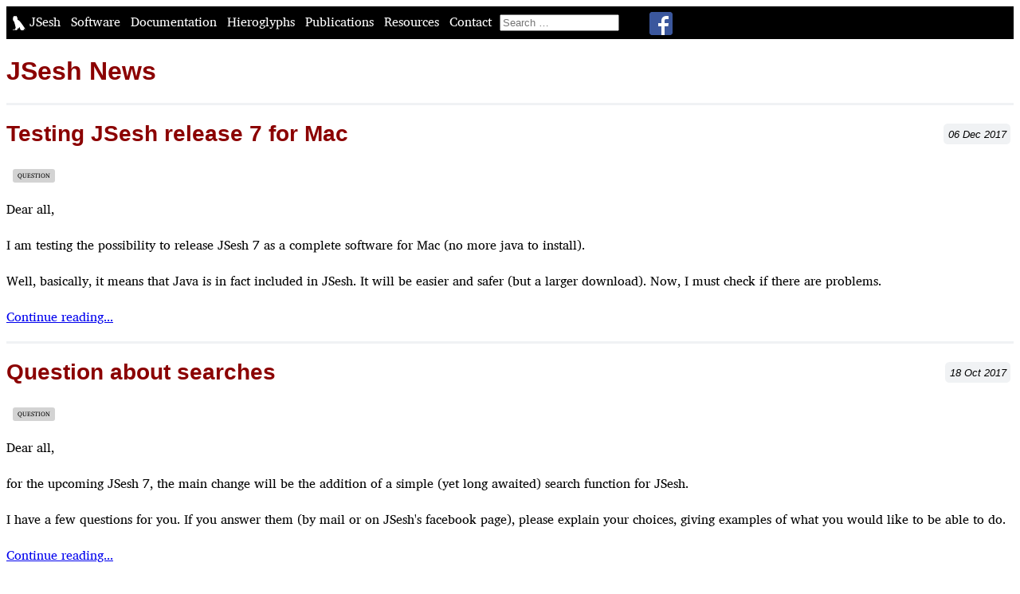

--- FILE ---
content_type: text/html;charset=UTF-8
request_url: https://jsesh.qenherkhopeshef.org/news/tag:question
body_size: 2465
content:
<!DOCTYPE html>
<html lang="en">
<head>
    <meta charset="utf-8" />
    <title>News | JSesh</title>

    <meta http-equiv="X-UA-Compatible" content="IE=edge">
    <meta name="viewport" content="width=device-width, initial-scale=1.0, minimum-scale=1.0, maximum-scale=5.0, user-scalable=yes">
    <meta name="google-site-verification" content="vaumrmgv28jxTcQu1muP2c-7uB6Tq3EjSzFv8DI0Vt0" />
        <meta name="generator" content="GravCMS" />
    <meta name="description" content="JSesh, a free hieroglyphic wordprocessor" />

    <link rel="icon" type="image/png" href="/user/themes/jsesh-theme2/images/logo.png" />
    <link rel="canonical" href="https://jsesh.qenherkhopeshef.org/news" />

        <script src="https://files.qenherkhopeshef.org/jsjsesh/js/mdcParser.js"></script>
<script src="https://files.qenherkhopeshef.org/jsjsesh/js/mdcUtilsTer.js"></script>
            
    
    <link href="/user/themes/jsesh-theme2/css/custom.css" type="text/css" rel="stylesheet">
<link href="/user/themes/jsesh-theme2/css/font-awesome.min.css" type="text/css" rel="stylesheet">
<link href="/user/plugins/markdown-notices/assets/notices.css" type="text/css" rel="stylesheet">
<link href="/user/plugins/form/assets/form-styles.css" type="text/css" rel="stylesheet">
<link href="/user/plugins/image-captions/css/image-captions.css" type="text/css" rel="stylesheet">
<link href="/user/plugins/simplesearch/css/simplesearch.css" type="text/css" rel="stylesheet">
<link href="/user/plugins/pagination/css/pagination.css" type="text/css" rel="stylesheet">

    <script src="/system/assets/jquery/jquery-3.x.min.js"></script>

</head>
<body id="top" class="">

    <nav id="mainNav"> 
        <nav class="short nav">
            <a href="/" class="navButton">

                            <img src="/user/themes/jsesh-theme2/images/whiteOwl.svg" alt=""/>
                        <div class="label">JSesh</div>
        </a>
        <div class="navButton dropdown">
        <i class="fa fa-bars" aria-hidden="true"></i>
        <div class="label">&nbsp;</div>
        <div class="dropdown-content">
            <ul>
                                    <li>
                        <a href="/">            
                            JSesh
                        </a>
                    </li>        
                                    <li>
                        <a href="/software">            
                            Software
                        </a>
                    </li>        
                                    <li>
                        <a href="/documentation">            
                            Documentation
                        </a>
                    </li>        
                                    <li>
                        <a href="/glyphsmenu">            
                            Hieroglyphs
                        </a>
                    </li>        
                                    <li>
                        <a href="/publications">            
                            Publications
                        </a>
                    </li>        
                                    <li>
                        <a href="/varia">            
                            Resources
                        </a>
                    </li>        
                                    <li>
                        <a href="/contact">            
                            Contact
                        </a>
                    </li>        
                                                    <li><a href="https://www.facebook.com/JSeshHiero/" class="navButton">
                        <img src='/user/themes/jsesh-theme2/images/facebook/FB_FindUsOnFacebook-100.png'
                             alt="Facebook"/>
                        </a></li>
                
            </ul>
        </div>
    </div>
</nav>
<nav class="full nav">
            <a href="/" class="navButton">            
                            <span><img src="/user/themes/jsesh-theme2/images/whiteOwl.svg" alt=""/></span>
                                JSesh
        </a>        
            <a href="/software" class="navButton">            
                            Software
        </a>        
            <a href="/documentation" class="navButton">            
                            Documentation
        </a>        
            <a href="/glyphsmenu" class="navButton">            
                            Hieroglyphs
        </a>        
            <a href="/publications" class="navButton">            
                            Publications
        </a>        
            <a href="/varia" class="navButton">            
                            Resources
        </a>        
            <a href="/contact" class="navButton">            
                            Contact
        </a>        
        <div class="navButton searchGroup">
        <div class="search-wrapper">
    <form name="search" data-simplesearch-form>
        <input
            name="searchfield"
            class="search-input"
            aria-label="search"
            type="text"
             data-min="2"             required
            placeholder="Search …"
            value=""
            data-search-invalid="Please add at least 2 characters"
            data-search-separator=":"
            data-search-input="/search/query"
        />
            </form>
</div>
    </div>
            <a href="https://www.facebook.com/JSeshHiero/" class="navButton">
            <img src='/user/themes/jsesh-theme2/images/facebook/FB-f-Logo__blue_29.png'
                 alt="Facebook"/>
        </a>
    
</nav>
                
    </nav>
                
        
        <main>
                            <div class="blog-header">
                                        <h1>JSesh News</h1>
                </div>
                
                <div class="listing">
                                                    <div class="large-list-item">

                
    <div class="">
        <span class="date">
            <time class="dt-published" datetime="2017-12-06T00:00:00+01:00">
                <span>06</span>
                <em>Dec</em>
                <em>2017</em>
            </time>
        </span>
                    <h1 class="p-name"><a href="/news/news20171206" class="u-url">Testing JSesh release 7 for Mac</a></h1>
            
                    <span class="tags">
                                    <a href="/news/tag:question" class="p-category">question</a>
                            </span>
                
    </div>

    <div class="list-blog-padding">

                    <div class="p-summary e-content">
                <p>Dear all,</p>
<p>I am testing the possibility to release JSesh 7 as a complete software for Mac
(no more java to install). </p>
<p>Well, basically, it means that Java is in fact included in JSesh. It will be easier
and safer (but a larger download). Now, I must check if there are problems.</p>

                <p><a href="/news/news20171206">Continue reading...</a></p>
            </div>
        
    
</div>
</div>
                                                    <div class="large-list-item">

                
    <div class="">
        <span class="date">
            <time class="dt-published" datetime="2017-10-18T00:00:00+02:00">
                <span>18</span>
                <em>Oct</em>
                <em>2017</em>
            </time>
        </span>
                    <h1 class="p-name"><a href="/news/news20171018" class="u-url">Question about searches</a></h1>
            
                    <span class="tags">
                                    <a href="/news/tag:question" class="p-category">question</a>
                            </span>
                
    </div>

    <div class="list-blog-padding">

                    <div class="p-summary e-content">
                <p>Dear all,</p>
<p>for the upcoming JSesh 7, the main change will be the addition of a simple
(yet long awaited) search function for JSesh. </p>
<p>I have a few questions for you. If you answer them (by mail or on JSesh's facebook
page), please explain your choices, giving examples of what you would like to be able to do.</p>

                <p><a href="/news/news20171018">Continue reading...</a></p>
            </div>
        
    
</div>
</div>
                                                    <div class="large-list-item">

                
    <div class="">
        <span class="date">
            <time class="dt-published" datetime="2007-09-24T00:00:00+02:00">
                <span>24</span>
                <em>Sep</em>
                <em>2007</em>
            </time>
        </span>
                    <h1 class="p-name"><a href="/news/news_38" class="u-url">Important poll for JSesh users</a></h1>
            
                    <span class="tags">
                                    <a href="/news/tag:question" class="p-category">question</a>
                                    <a href="/news/tag:java" class="p-category">java</a>
                            </span>
                                                                    
        
    </div>

    <div class="list-blog-padding">

                    <div class="p-summary e-content">
                <p>I need to know which version of Java you are using.
This is important, as Java 1.5 has many improvements over 1.4,
and it would probably speed up JSesh development to use some of them.
Hence, this question: do you use Java 1.4
(to know it, in JSesh, go to menu <code>Help/Display java properties</code>.
Your sh...</p>
                <p><a href="/news/news_38">Continue reading...</a></p>
            </div>
        
    
</div>
</div>
                        
                                                    
                                        </div>
        </main>                  
                <footer>
    </footer>
   
    <script src="/user/plugins/simplesearch/js/simplesearch.js"></script>


<!-- 
    This is a TEMPORARY solution for having glyphs in JSesh web site.
    (ok, it has been so for 10 years)
-->
    <script>
        // TODO : replace this with a cleaner alternative
        hieroglyphicSource = "https://files.qenherkhopeshef.org/jsjsesh/images/glyphs"

        function replaceAllGlyphs() {
            document.querySelectorAll(".mdc").forEach(
                    function (elt) {
                        try {
                            replaceTextWithHieroglyphs(elt, {scale: 1.5});
                        } catch (e) {
                            console.log(e);
                        }
                    }
            );
        }
        replaceAllGlyphs();
    </script>

</body>
</html>




--- FILE ---
content_type: text/css
request_url: https://jsesh.qenherkhopeshef.org/user/themes/jsesh-theme2/css/custom.css
body_size: 2742
content:
/* use Charis SIL - Regular in .woff format */
@font-face {
    font-family: CharisSILW;
    src: url(../fonts/CharisSIL-R.woff);
}
/* use Charis SIL - Italic in .woff format */
@font-face {
    font-family: CharisSILW;
    font-style: italic;
    src: url(../fonts/CharisSIL-I.woff);
}

@font-face {
    font-family: CharisSILW;
    font-weight: bold;
    src: url(../fonts/CharisSIL-B.woff);
}

@font-face {
    font-family: CharisSILW;
    font-weight: bold;
    font-style: italic;
    src: url(../fonts/CharisSIL-BI.woff);
}

/** General presentation **/
body {font-family: CharisSILW, serif;}

h1,h2,h3,h4,h5,h6 {color: darkred; font-family: sans-serif;}
h6 {font-style: italic;}
h1 a, h2 a, h3 a, h4 a {color: darkred;  text-decoration: none;}
header a {color: gray;}
.subheading {color: gray; font-style: italic;}
a:hover {text-decoration: underline;}

h1 { font-size: 2em;}
h2 { font-size: 1.78em;}
h3 { font-size: 1.44em;}
h4 { font-size: 1.2em;}
h5 { font-size: 1em;}
h6 { font-size: 1em;}


#mainNav ul.navigation li a:before {background-color: gray;}
#mainNav ul.navigation li a:before, #header #navbar ul.navigation li a:after {background-color: gray;}

.signature {
    margin-top: 2em;
    text-align: right;
    margin-right: 2em;
}

.properName {font-variant: small-caps;}

/* LAYOUT */
body {display: flex; flex-flow: row wrap;}

header {flex: 0 0 100%;}
#mainNav {flex: 0 0 100%;}
#navAux {display: none; }
main {flex: 4 1 20em;}
#sidebar {flex: 1 1 10em; padding: 4pt;}
footer {flex: 0 0 100%;}
.modular-row {flex: 1 1 100%;}
.searchGroup {display: inline;}

/* Menu layout */
#mainNav li {display: inline-block;}

/* Site title part */
header.showcase {margin-bottom: 3pt;}
.site_title {padding: 8px;}
.site_title {display: flex; flex-flow: wrap; }
.site_title .logo {flex: 0 0 auto; margin: 0pt; padding: 0pt;}
.site_title .page_title {color: white; flex: 0 0 auto; 
                         margin: 0pt; padding: 0pt;}
.site_title h1 {color: white; flex: 0 0 100%;
                margin: 0pt; padding: 0pt;
                text-shadow: 3px 2px black;
}
.site_title h2 {color: white; flex: 0 0 100%; 
                font-style: italic; font-family: CharisSILW, serif;
                margin: 0pt; padding: 0pt;
                text-shadow: 3px 2px black;
}

.site_title .buttons {
    flex: 0 0 auto;
    align-self: flex-end;

}
.site_title .button {
    font-family: sans-serif;
    background-color: red;
    padding: 3pt;
    margin-left: 2pt;
    margin-right: 2pt;
    border-radius: 4pt;
    color: white;
}

.site_title a.button {
    text-decoration: none;
}


/* Forum */

.comment {
    margin-left: 1em;
    margin-top: 2em;
    border-left: 10px solid #F0F2F4;
    padding-left: 1ex;
}

.date {
    /*display: inline-block;*/
    margin: 3pt;
    float: right;
    background-color: #F0F2F4;
    padding: 4pt;
    border-radius: 4pt;    
    font-family: sans-serif;
    font-style: italic;
    font-size: small;
}

/*
 * lists of summaries in main page.
 */
main .large-list-item {
    border-collapse: collapse;
    border-top: solid #F0F2F4;
}

/*
* prevent pictures from being too large.
*/
img {max-width: 100%;}

img.align-center {
    display: block;
    margin-left: auto;
    margin-right: auto;
    margin-top: 1ex;
}

/** A few of those CSS from the Antimatter template */
.tags a {
    display: inline-block;
    background-color: lightgray;
    font-size: 1ex;
    border: 1px none #1BB3E9;
    border-radius: 3px;
    padding: 0.1rem 0.4rem;
    margin-left: 1em;  
    margin-bottom: 0.2rem;
    text-transform: uppercase;
    text-decoration: none;
    color: black;
}

.tags a:hover {
    text-decoration: underline;
}

blockquote {
    border-left: 10px solid #F0F2F4; }
blockquote p {
    font-size: 1.1rem;
    color: #999; }
blockquote cite {
    display: block;
    text-align: right;
    color: #666;
    font-size: 1.2rem; }

blockquote > blockquote > blockquote {
    margin: 0; }
blockquote > blockquote > blockquote p {
    padding: 15px;
    display: block;
    font-size: 1rem;
    margin-top: 0rem;
    margin-bottom: 0rem; }
blockquote > blockquote > blockquote > p {
    margin-left: -71px;
    border-left: 10px solid #F0AD4E;
    background: #FCF8F2;
    color: #df8a13; }
blockquote > blockquote > blockquote > p a {
    color: #b06d0f; }
blockquote > blockquote > blockquote > p a:hover {
    color: #f2b866; }
blockquote > blockquote > blockquote > blockquote > p {
    margin-left: -94px;
    border-left: 10px solid #D9534F;
    background: #FDF7F7;
    color: #b52b27; }
blockquote > blockquote > blockquote > blockquote > p a {
    color: #8b211e; }
blockquote > blockquote > blockquote > blockquote > p a:hover {
    color: #de6764; }
blockquote > blockquote > blockquote > blockquote > blockquote > p {
    margin-left: -118px;
    border-left: 10px solid #5BC0DE;
    background: #F4F8FA;
    color: #28a1c5; }
blockquote > blockquote > blockquote > blockquote > blockquote > p a {
    color: #1f7e9a; }
blockquote > blockquote > blockquote > blockquote > blockquote > p a:hover {
    color: #70c8e2; }
blockquote > blockquote > blockquote > blockquote > blockquote > blockquote > p {
    margin-left: -142px;
    border-left: 10px solid #5CB85C;
    background: #F1F9F1;
    color: #3d8b3d; }
blockquote > blockquote > blockquote > blockquote > blockquote > blockquote > p a {
    color: #2d672d; }
blockquote > blockquote > blockquote > blockquote > blockquote > blockquote > p a:hover {
    color: #6ec06e; }

code,
kbd,
pre,
samp {
    font-family: "Inconsolata", monospace; }

code {
    background: #f9f2f4;
    color: #9c1d3d; }

pre {
    padding: 2rem;
    background: #f0f0f0;
    border: 1px solid #ddd;
    border-radius: 3px; }
pre code {
    color: #237794;
    background: inherit; }

/* End of templates from antimatter */

/*
    .list-item h4.p-name {color: inherit;}
    .list-item h4.p-name a.u-url {color: inherit;}
*/

/* Tutorial */

.tutorialVideo {
    width: 100%;
    text-align: center;
}
.tutorialVideo video {
    max-width: 100%;
}

/* Forum */

.forumList {margin-top: 2em;}
.forumList .forum .description{
    margin-left: 1em;
    font-style: italic;
}

/* Navigation page */

.navPage .description {
    margin-left: 2em;
    font-size: smaller;
    font-style: italic;
}


/* Bug */
.bugWorkaround {
    margin-left: 1em;
    border: solid red 1pt;
    border-radius: 2ex;
    font-style: italic;
    padding: 1ex;
}

/* Download */
.download_section ul {list-style-type: none; margin-top: 2em;}
.download_section li {
    margin: 1ex;
    margin-left: 2em;    
}
.download_section li a { text-decoration: none;}
.download_section li a:hover { text-decoration: underline;}

.download_section li a { color: darkred;}

/* Navigation */
.nav {
    padding: 4pt;
    background-color: black;
    color: white;
}
.nav a:visited {color: white; text-decoration: none;}
.nav a {color: white;  text-decoration: none; margin: 2pt;}

/* align-items, align-self, and justify-content */

/* Responsive presentation of the site */

/* Large screen */
@media (min-width: 400pt){
    .navButton img {vertical-align:middle;}
    .short.nav {display: none;}
    .full.nav {}
    .full.nav .navButton {
        padding-right: 2pt;
        align-items: center;
        justify-content: flex-end;        
    }
    .full.nav .navButton div {display: inline-block;}
    #sidebar {padding-left: 1ex;}
    #sidebar {border-left: #F0F2F4 solid 2pt; margin-left: 2ex;}
    #sidebar {color: #555555;}
}

/* Small screen */
@media (max-width: 399pt){
    header img, .subheading {display: none;}    
    .short.nav {display: flex; flex-direction: row;}
    .short.nav .navButton {
        display: flex;
        flex-direction: column;
        align-items: center;
        justify-content: flex-end;
    }
    .short.nav .navButton:last-child {
        margin-left: auto;
    }
    .short.nav img, .short.nav i {
        display: block; flex: 0 0 auto;
        padding-bottom: 2pt;
    }
    .short.nav .label {
        display: block; 
        flex: 0 0 auto; 
        font-size: small;
    }

    .full.nav {
        display: none;        
    }

    .short.nav .dropdown:hover {
        position: relative;
    }
    .short.nav .dropdown-content {
        display:none;
        position: absolute;
        right: 2pt;
        top: 2pt;
        background: black;
        padding: 4pt;
        text-align: center;
    }
    .short.nav .dropdown-content ul {
        list-style-type: none;
        padding: 0em;
        margin: 0em;
    }

    .short.nav .dropdown-content li {
        display: block;
        padding: 3pt;        
    }

    .short.nav .dropdown:hover .dropdown-content {
        display:block;
    }


    .signature {
        margin-top: 2em;
        text-align: left;
        margin-right: auto;
    }


}

.navButton:hover, .dropdown-content li:hover {
    text-decoration: underline;
}

.form-field .input {
    width: 100%;
}

.form-field input {
    width: 100%;
}

.form-field textArea {
    height: 20ex;
}

/* Center images in markdown.*/
img.centerme {
  display:block;
  margin: 0 auto;
}

img.floatme {
    float: right;
    margin: 1ex;
}

/* Search form */

.complexForm {
    margin-top: 1ex;
    margin-bottom: 1ex;
    margin-left: 2em;
}
.complexForm details {
    padding: 5pt;
    border: 1pt solid red;
    padding-bottom: 1em;
}

.complexForm label {
    padding: 2pt;
    font-family: sans-serif;
    font-weight: bold;
    display: block;
    width: 100%;
}

.complexForm .hint {
    font-style: italic;
    width: 100%;
}

.complexForm select {
    width: 100%;
    height: 3em;
}

.complexForm input {
    width: 100%;
}

.complexForm button {
    width: 100%;    
    font-family: sans-serif;
    font-weight: bold;
    padding: 2pt;
}

/*
 * listing
 */

.listing h1 { font-size: 1.78em;}
.listing h2 { font-size: 1.44em;}
.listing h3 { font-size: 1.2em;}
.listing h4 { font-size: 1em;}
.listing h5 { font-size: 1em;}
.listing h6 { font-size: 1em;}

/* sidebar */

#sidebar h1 { font-size: 1.78em;}
#sidebar h2 { font-size: 1.44em;}
#sidebar h3 { font-size: 1.2em;}
#sidebar h4 { font-size: 1em;}
#sidebar h5 { font-size: 1em;}
#sidebar h6 { font-size: 1em;}

#sidebar>section {margin-bottom: 2em;}

/* Modular content */

.frame-box {
    padding: 1em;
}

/* features */

.grid-container {
  display: grid;
  grid-gap: 20px;
  grid-template-columns: 1fr;
}

@media (min-width: 500px) {
  .grid-container {
    grid-template-columns: repeat(2, 1fr);
  }
}
@media (min-width: 850px) {
  .grid-container {
    grid-template-columns: repeat(4, 1fr);
  }
}

.card {
  background: white;
  box-shadow: 0 2px 5px rgba(0,0,0,0.1);
  display: flex;
  flex-direction: column;
  padding: 20px;
  border-radius: 4px;
  transition: all .1s ease-in;
  text-decoration: none;
  color: #333;
}

.card:hover {
  top: -2px;
  box-shadow: 0 4px 5px rgba(0,0,0,0.2);
}


--- FILE ---
content_type: application/javascript
request_url: https://files.qenherkhopeshef.org/jsjsesh/js/mdcUtilsTer.js
body_size: 9826
content:
/* 
 * Library for basic manipulation of Manuel de Codage files.
 * Improved MdC Utils.
 * 
 * Use a queue to load graphical elements.
 * 
 * SVG display with rescaling and the like.
 * 
 * TODO : improve structure to embed everything nicely in a 
 * minimal number of functions...
 * 
 * TODO : fix what happens when elements which "don't want" to be resized
 * appear in a 'v' element. For instance, it's the case of cartouches.
 * 
 * Detail of processing:
 * A) treewalkers builds a specific objet representation of the text.
 * B) This representation is transformed into an element.
 */

var hieroglyphicSource = "images/glyphs";

var MDC_PREFERENCES = {
    smallHSpace: 2,
    smallVSpace: 2
};
var phoneticCodesMap = {
    "mSa": "A12",
    "xr": "A15",
    "Xrd": "A17",
    "sr": "A21",
    "mniw": "A33",
    "qiz": "A38",
    "iry": "A47",
    "Sps": "A50",
    "Spsi": "A51",
    "x": "Aa1",
    "Hp": "Aa5",
    "qn": "Aa8",
    "mAa": "Aa11",
    "M": "Aa15",
    "im": "Aa13",
    "gs": "Aa13",
    "sA": "Aa17",
    "apr": "Aa20",
    "wDa": "Aa21",
    "nD": "Aa27",
    "qd": "Aa28",
    "Xkr": "Aa30",
    "msi": "B3",
    "DHwty": "C3",
    "Xnmw": "C4",
    "inpw": "C6",
    "stX": "C7",
    "mnw": "C8",
    "mAat": "C10",
    "HH": "C11",
    "tp": "D1",
    "Hr": "D2",
    "Sny": "D3",
    "ir": "D4",
    "rmi": "D9",
    "wDAt": "D10",
    "fnD": "D19",
    "r": "D21",
    "rA": "D21",
    "spt": "D24",
    "spty": "D25",
    "mnD": "D27",
    "kA": "D28",
    "aHA": "D34",
    "a": "D36",
    "Dsr": "D45",
    "d": "D46",
    "Dba": "D50",
    "mt": "D52",
    "rd": "D56",
    "sbq": "D56",
    "gH": "D56",
    "gHs": "D56",
    "b": "D58",
    "ab": "D59",
    "wab": "D60",
    "sAH": "D61",
    "zzmt": "E6",
    "zAb": "E17",
    "mAi": "E22",
    "rw": "E23",
    "l": "E23",
    "Aby": "E24",
    "wn": "E34",
    "HAt": "F4",
    "SsA": "F5",
    "wsr": "F12",
    "wp": "F13",
    "db": "F16",
    "Hw": "F18",
    "bH": "F18",
    "ns": "F20",
    "idn": "F21",
    "msDr": "F21",
    "sDm": "F21",
    "DrD": "F21",
    "pH": "F22",
    "kfA": "F22",
    "xpS": "F23",
    "wHm": "F25",
    "Xn": "F26",
    "sti": "F29",
    "Sd": "F30",
    "ms": "F31",
    "X": "F32",
    "sd": "F33",
    "ib": "F34",
    "nfr": "F35",
    "zmA": "F36",
    "imAx": "F39",
    "Aw": "F40",
    "spr": "F42",
    "iwa": "F44",
    "isw": "F44",
    "pXr": "F46",
    "qAb": "F46",
    "A": "G1",
    "AA": "G2",
    "tyw": "G4",
    "mwt": "G14",
    "nbty": "G16",
    "m": "G17",
    "mm": "G18",
    "nH": "G21",
    "Db": "G22",
    "rxyt": "G23",
    "Ax": "G25",
    "dSr": "G27",
    "gm": "G28",
    "bA": "G29",
    "baHi": "G32",
    "aq": "G35",
    "wr": "G36",
    "gb": "G38",
    "zA": "G39",
    "pA": "G40",
    "xn": "G41",
    "wSA": "G42",
    "w": "G43",
    "ww": "G44",
    "mAw": "G46",
    "TA": "G47",
    "snD": "G54",
    "wSm": "H2",
    "pAq": "H3",
    "Sw": "H6",
    "aSA": "I1",
    "Styw": "I2",
    "mzH": "I3",
    "sbk": "I4",
    "sAq": "I5",
    "km": "I6",
    "Hfn": "I8",
    "f": "I9",
    "D": "I10",
    "DD": "I11",
    "in": "K1",
    "ad": "K3",
    "XA": "K4",
    "bz": "K5",
    "nSmt": "K6",
    "xpr": "L1",
    "bit": "L2",
    "srqt": "L7",
    "iAm": "M1",
    "Hn": "M2",
    "xt": "M3",
    "rnp": "M4",
    "tr": "M6",
    "SA": "M8",
    "zSn": "M9",
    "wdn": "M11",
    "xA": "M12",
    "wAD": "M13",
    "HA": "M16",
    "i": "M17",
    "ii": "M18",
    "sxt": "M20",
    "sm": "M21",
    "sw": "M23",
    "rsw": "M24",
    "Sma": "M26",
    "nDm": "M29",
    "bnr": "M30",
    "bdt": "M34",
    "Dr": "M36",
    "iz": "M40",
    "pt": "N1",
    "iAdt": "N4",
    "idt": "N4",
    "ra": "N5",
    "zw": "N5",
    "hrw": "N5",
    "Hnmmt": "N8",
    "pzD": "N9",
    "Abd": "N11",
    "iaH": "N11",
    "dwA": "N14",
    "sbA": "N14",
    "dwAt": "N15",
    "tA": "N16",
    "iw": "N18",
    "wDb": "N20",
    "spAt": "N24",
    "xAst": "N25",
    "Dw": "N26",
    "Axt": "N27",
    "xa": "N28",
    "q": "N29",
    "iAt": "N30",
    "n": "N35",
    "mw": "N35A",
    "S": "N37",
    "Sm": "N40",
    "id": "N42",
    "pr": "O1",
    "h": "O4",
    "Hwt": "O6",
    "aH": "O11",
    "wsxt": "O15",
    "kAr": "O18",
    "zH": "O22",
    "txn": "O25",
    "iwn": "O28",
    "aA": "O29",
    "zxnt": "O30",
    "z": "O34",
    "zb": "O35",
    "inb": "O36",
    "Szp": "O42",
    "ipt": "O45",
    "nxn": "O47",
    "niwt": "O49",
    "zp": "O50",
    "Snwt": "O51",
    "aAv": "O29v",
    "wHa": "P4",
    "TAw": "P5",
    "nfw": "P5",
    "aHa": "P6",
    "xrw": "P8",
    "st": "Q1",
    "wz": "Q2",
    "p": "Q3",
    "qrsw": "Q6",
    "qrs": "Q6",
    "xAwt": "R1",
    "xAt": "R1",
    "Htp": "R4",
    "kAp": "R5",
    "kp": "R5",
    "snTr": "R7",
    "nTr": "R8",
    "bd": "R9",
    "dd": "R11",
    "Dd": "R11",
    "imnt": "R14",
    "iAb": "R15",
    "wx": "R16",
    "xm": "R22",
    "HDt": "S1",
    "N": "S3",
    "dSrt": "S3",
    "sxmty": "S6",
    "xprS": "S7",
    "Atf": "S8",
    "Swty": "S9",
    "mDH": "S10",
    "wsx": "S11",
    "nbw": "S12",
    "tHn": "S15",
    "THn": "S15",
    "mnit": "S18",
    "sDAw": "S19",
    "xtm": "S20",
    "sT": "S22",
    "dmD": "S23",
    "Tz": "S24",
    "Sndyt": "S26",
    "mnxt": "S27",
    "s": "S29",
    "sf": "S30",
    "siA": "S32",
    "Tb": "S33",
    "anx": "S34",
    "Swt": "S35",
    "xw": "S37",
    "HqA": "S38",
    "awt": "S39",
    "wAs": "S40",
    "Dam": "S41",
    "abA": "S42",
    "sxm": "S42",
    "xrp": "S42",
    "md": "S43",
    "Ams": "S44",
    "nxxw": "S45",
    "HD": "T3",
    "HDD": "T6",
    "pd": "T9",
    "pD": "T10",
    "zin": "T11",
    "zwn": "T11",
    "sXr": "T11",
    "Ai": "T12",
    "Ar": "T12",
    "rwd": "T12",
    "rwD": "T12",
    "rs": "T13",
    "qmA": "T14",
    "wrrt": "T17",
    "Sms": "T18",
    "qs": "T19",
    "wa": "T21",
    "sn": "T22",
    "iH": "T24",
    "DbA": "T25",
    "Xr": "T28",
    "nmt": "T29",
    "sSm": "T31",
    "nm": "T34",
    "mA": "U1",
    "mr": "U6",
    "it": "U10",
    "HqAt": "U11",
    "hb": "U13",
    "Sna": "U13",
    "tm": "U15",
    "biA": "U16",
    "grg": "U17",
    "stp": "U21",
    "mnx": "U22",
    "Ab": "U23",
    "Hmt": "U24",
    "wbA": "U26",
    "DA": "U28",
    "rtH": "U31",
    "zmn": "U32",
    "ti": "U33",
    "xsf": "U34",
    "Hm": "U36",
    "mxAt": "U38",
    "St": "V1",
    "Snt": "V1",
    "100": "V1",
    "sTA": "V2",
    "sTAw": "V3",
    "wA": "V4",
    "snT": "V5",
    "Sn": "V7",
    "arq": "V12",
    "T": "V13",
    "iTi": "V15",
    "mDt": "V19",
    "XAr": "V19",
    "TmA": "V19",
    "10": "V20",
    "mD": "V20",
    "mH": "V22",
    "wD": "V24",
    "aD": "V26",
    "H": "V28",
    "wAH": "V29",
    "sk": "V29",
    "nb": "V30",
    "k": "V31",
    "msn": "V32",
    "sSr": "V33",
    "idr": "V37",
    "bAs": "W2",
    "Hb": "W3",
    "Xnm": "W9",
    "iab": "W10",
    "g": "W11",
    "nst": "W11",
    "Hz": "W14",
    "xnt": "W17",
    "mi": "W19",
    "Hnqt": "W22",
    "nw": "W24",
    "ini": "W25",
    "t": "X1",
    "rdi": "X8",
    "di": "X8",
    "mDAt": "Y1",
    "zS": "Y3",
    "mnhd": "Y3",
    "mn": "Y5",
    "ibA": "Y6",
    "zSSt": "Y8",
    "1": "Z1",
    "2": "2",
    "3": "3",
    "4": "4",
    "5": "5",
    "20": "20",
    "30": "30",
    "40": "40",
    "50": "50",
    "200": "200",
    "300": "300",
    "400": "400",
    "500": "500",
    "y": "Z4",
    "W": "Z7",
    "imi": "Z11",
    "wnm": "Z11",
    "`": "Ff1",
    "nr": "H4",
    "R": "D153",
    "K": "S56"
};


var glyphsInfo = {};
//*******************************************************************
//                   Rendering engine.
// A note about the result:
// We have decided to go for SVG as a rendering technique, as 
// it will be more versatile in the end.
// 
// TODO :
//  attach to all MDC elements an *delegate* which will 
//  be in charge of all layout processing.
//  
// This will allow us to use inheritance when it's usefull. 
// 
// 
// Vocabulary:
// packedSize: the size of the elements,
//  if we completely pack their content.
// 
// An element has two sets of geometrical infomations:
// INNER informations, expressed in the internal system of the element.
// inner= {dim: {width: w, height: h}}; 
// OUTER informations, which are expressed in the coordinate system of the PARENT element:
// outer= {origin: {x:x, y:y}, dim: {width: w, height: h}};
// scale: from inner to outer.
// 
// There could be a INNER origin. We don't know if it's relevant.
// 
// 
// Algorithm :
// * add spaces where needed
// * pack
// * scale for max WIDTH
// * scale for max HEIGHT
// * perform layout ???? (not sure it's needed).
// * generate actual graphical representation.
// 
// the mdc structure will be decorated by the layout system.
// to avoid messing things, all added information will go 
// in a _layout field.
// 
// layout information will be stored in the
// Strategy: we face a small problem here and there:
// when rescaling, we may change the layout of an element.
// Recomputing this layout is not that easy, in part because of spaces.
// 
// Instead of repetedly having to compute with those spaces, 
// we have decided to represent them as elements.
// there will be hspaces, vspaces and qspaces, with minimal sizes and
// extensibility.
// 
// Except in the last pass of layout, we will consider them with their minimal 
// extensibility. 
// 
// 
// Difference between html layout and svg layout
// 
// html layout needs UNITS and uses different solutions:
// a) positioning for 
//*******************************************************************

/**
 * A basic rectangle, used in computations.
 * @type type
 */
class SimpleRectangle {
    constructor(x, y, width, height) {
        this.minX = x;
        this.minY = y;
        this.maxX = x + width;
        this.maxY = y + height;
    }

    getMinX() {
        return this.minX;
    }

    getMinY() {
        return this.minY;
    }

    getMaxX() {
        return this.maxX;
    }

    getMaxY() {
        return this.maxY;
    }

    getWidth() {
        return this.maxX - this.minX;
    }

    getHeight() {
        return this.maxY - this.minY;
    }
}

/**
 * A representation of a rectangular zone which can be extended by adding elements.
 * The zone can also be empty, in which case it has no coordinates at all.
 * @type type
 */
class LayoutRectangle {

    constructor(firstRect) {
        if (firstRect !== undefined) {
            this.add(firstRect);
        }

    }

    isEmpty() {
        return this.minX === undefined;
    }

    getMinX() {
        return this.minX;
    }

    getMinY() {
        return this.minY;
    }

    getMaxX() {
        return this.maxX;
    }

    getMaxY() {
        return this.maxY;
    }

    getHeight() {
        return this.maxY - this.minY;
    }

    getWidth() {
        return this.maxX - this.minX;
    }

    /**
     * Adds a rectangle (with a x,y and width, height data).
     * @param {type} rect
     * @returns {undefined}
     */
    add(rect) {
        if (this.isEmpty()) {
            this.minX = rect.getMinX();
            this.minY = rect.getMinY();
            this.maxX = rect.getMaxX();
            this.maxY = rect.getMaxY();
        } else {
            if (this.minX > rect.getMinX()) {
                this.minX = rect.getMinX();
            }
            if (this.minY > rect.getMinY()) {
                this.minY = rect.getMinY();
            }
            if (this.maxX < rect.getMaxX()) {
                this.maxX = rect.getMaxX();
            }
            if (this.maxY < rect.getMaxY()) {
                this.maxY = rect.getMaxY();
            }
        }
    }

}


/**
 * Base class for layout.
 * An object of this class will be attached to each group.
 * @type type
 */
class LayoutDelegate {
    constructor(g, width, height) {
        this.group = g;
        this.inner = { width: width, height: height };
        this.scale = 1.0;
        this.origin = { x: 0, y: 0 };
    }

    /**
     * Backlink to the group.
     * @returns {unresolved}
     */
    getGroup() {
        return this.group;
    }

    /**
     * Return the original translation before drawing this sign.
     * Expressed in terms of the PARENT's coordinates system.
     * @returns {LayoutDelegate.origin}
     */
    getOrigin() {
        return this.origin;
    }

    setOrigin(x, y) {
        this.origin = { x: x, y: y };
    }

    /**
     * Returns the scale used to transform the inner coordinates into the parent coordinate system.
     * For instance, an element of inner height 1, with a scale of 2, will have an outer height of 2.
     * @returns {Number}
     */
    getScale() {
        return this.scale;
    }

    setScale(newScale) {
        this.scale = newScale;
    }

    getInnerGeometry() {
        return new SimpleRectangle(0, 0, this.inner.width, this.inner.height);
    }

    getOuterGeometry() {
        let w = this.inner.width * this.scale;
        let h = this.inner.height * this.scale;
        return new SimpleRectangle(this.origin.x,
            this.origin.y, w, h);
    }

    /**
     * position of first child.
     * (can be overiden) 
     * @returns {LayoutDelegate.nullFirstPos.mdcUtilsTerAnonym$12}
     */
    firstPos() {
        return { x: 0, y: 0 };
    }

    nextPos(currentPos, i) {
        throw new TypeError("write me (or error somewhere)");
    }

    /**
     * Update the layout information in a recursive way.
     * @returns {undefined}
     */
    deepPack() {
        let g = this.group;
        if (g.content) {
            g.content.forEach(c => c.layout.deepPack());
        }
        this.pack();
    }
    /**
     * update the layout information for this element  according 
     * to its current transform (i.e. scale) and its children content.
     * 
     * Normally, one would redefine packElement instead of this method.
     * @returns {undefined}
     */
    pack() {
        const g = this.group;
        let contentR = new LayoutRectangle();
        if (g.content && g.content.length > 0) {
            let currentPos = this.firstPos(); // computes the first position in g.
            for (var i = 0; i < g.content.length; i++) {
                let child = g.content[i];
                child.layout.pack();
                child.layout.setOrigin(currentPos.x, currentPos.y); // beware of data sharing !
                currentPos = this.nextPos(currentPos, i);
                contentR.add(child.layout.getOuterGeometry());
            }
        }
        // Finishes the packing. We
        // know the size of the content. 
        // now, we take into account the g element itself.
        // TODO: instead of height and width, we could 
        // pass the content's SHAPE.
        this.packElement(contentR);
    }

    /**
     * Packs the current element, knowing the size of its content.
     * @param {LayoutRectangle} childrenGeometry a description of the space needed for the children.
     */
    packElement(childrenGeometry) {
        this.inner = {
            width: childrenGeometry.getWidth(),
            height: childrenGeometry.getHeight()
        };
    }

    /**
     * Scale horizontal elements so that it's not wider than maxW.
     * @param {type} maxW
     * @param {type} maxH
     * @returns {undefined}
     */
    resizeHorizontally(maxW, maxH) {
        if (this.group.content) {
            this.group.content.forEach(c => c.layout.resizeHorizontally(maxW, maxH));
        }
        this.pack();
    }

    /**
     * Scale vertical elements so that it's not higher than maxH.
     * @param {type} maxW
     * @param {type} maxH
     * @returns {undefined}
     */
    resizeVertically(maxW, maxH) {
        if (this.group.content) {
            this.group.content.forEach(c => c.layout.resizeVertically(maxW, maxH));
        }
        this.pack();
    }

    /*
     * Changes spaces in elements so that they fill the available space.
     * 
     * @param {type} parentSize space available in the parent
     * @returns {undefined}
     */
    fixSpacing(parentSize) {
        if (this.group.content) {
            this.group.content.forEach(c => c.layout.fixSpacing(this.getInnerGeometry()));
        }
        // Normally not needed.
        // this.pack();
    }
}



class AbstractHorizontalDelegate extends LayoutDelegate {

    constructor(g, width, height) {
        super(g, width, height);
    }

    nextPos(currentPos, i) {
        let g = this.group.content[i];
        let geom = g.layout.getOuterGeometry();
        return {
            x: currentPos.x + geom.getWidth(),
            y: currentPos.y
        };
    }

}

class AbstractVerticalDelegate extends LayoutDelegate {
    constructor(g, width, height) {
        super(g, width, height);
    }

    nextPos(currentPos, i) {
        let g = this.group.content[i];
        let geom = g.layout.getOuterGeometry();
        return {
            x: currentPos.x,
            y: currentPos.y + geom.getHeight()
        };
    }

}

class LineDelegate extends AbstractHorizontalDelegate {
    constructor(g) {
        super(g, 0, 0);
    }
}

class CartoucheDelegate extends AbstractHorizontalDelegate {
    constructor(g) {
        super(g, 0, 0);
    }

    resizeHorizontally(maxW, maxH) {
        // NO-OP
    }

    // Note : NoHScale is a property which is inherited 
    // by the element's ANCESTORS.

    packElement(childrenGeometry) {
        this.inner= {
            noHScale: true,
            width: childrenGeometry.getWidth(),
            height: childrenGeometry.getHeight()
        }
    }

}


class HorizontalDelegate extends AbstractHorizontalDelegate {
    constructor(g) {
        super(g, 0, 0);
    }

    resizeHorizontally(maxW, maxH) {
        if (this.group.content) {
            this.group.content.forEach(c => c.layout.resizeHorizontally(maxW, maxH));
        }        // now fix if needed.
        let dims = this.getOuterGeometry();
        let currentW = this.inner.width;
        if (currentW > maxW) {
            let scale = maxW / this.getInnerGeometry().getWidth();
            this.setScale(scale);
        }
        this.pack();
        // now pack for parent to use the right size.
    }

    fixSpacing(parentSize) {
        super.fixSpacing(parentSize);
        let parentWidth = parentSize.getWidth();
        let myWidth = this.getOuterGeometry().getWidth();
        if (parentWidth > myWidth && this.group.content) {
            let spaces = this.group.content.filter(c => c.type === "space");
            if (spaces.length > 0) {
                let spaceWidth = (parentWidth - myWidth) / (this.scale * spaces.length);
                spaces.forEach(sp => sp.layout.extraWidth = spaceWidth);
            }
            this.pack();
        }
    }
}

class SignDelegate extends LayoutDelegate {
    constructor(g, width, height) {
        super(g, width, height);
    }

    packElement(contentGeometry) {
        // Inner size does not depend on children (ok, there are no children).
    }
}

class LigatureDelegate extends LayoutDelegate {
    constructor(g, width, height) {
        super(g, width, height);
    }

    packElement(contentGeometry) {
        // Inner size does not depend on children (ok, there are no children).
    }
}

class SymbolDelegate extends LayoutDelegate {
    constructor(g, width, height) {
        super(g, width, height);
    }

    packElement(contentGeometry) {
        // Inner size does not depend on children (ok, there are no children).
    }
}

class VerticalDelegate extends AbstractVerticalDelegate {
    constructor(g) {
        super(g, 0, 0);
    }

    resizeVertically(maxW, maxH) {
        if (this.group.content) {
            this.group.content.forEach(c => c.layout.resizeVertically(maxW, maxH));
        }        // now fix if needed.
        let currentH = this.inner.height;
        if (currentH > maxH) {
            let scale = maxH / this.getInnerGeometry().getHeight();
            this.setScale(scale);
        }
        this.pack();
    }

    fixSpacing(parentSize) {
        super.fixSpacing(parentSize);
        let parentHeight = parentSize.getHeight();
        let myHeight = this.getOuterGeometry().getHeight();
        if (parentHeight > myHeight && this.group.content) {
            let spaces = this.group.content.filter(c => c.type === "space");
            if (spaces.length > 0) {
                let spaceHeight = (parentHeight - myHeight) / (this.scale * spaces.length);
                spaces.forEach(sp => sp.layout.extraHeight = spaceHeight);
            }
            this.pack();
        }
    }
}

// reminder : spaces:
// {type: 'space', minW: 0, minH: 1, growW: 0, growH: 1};
class SpaceDelegate extends LayoutDelegate {
    constructor(g) {
        super(g, 0, 0);
        this.extraWidth = 0;
        this.extraHeight = 0;
    }

    packElement(childrenGeometry) {
        let g = this.group;
        this.inner.width = g.growW * g.minW + this.extraWidth;
        this.inner.height = g.growH * g.minH + this.extraHeight;
    }
    ;
}



function layoutFactory(glyphsInfo, g) {
    switch (g.type) {
        case 'v':
            return new VerticalDelegate(g);
        case 'l':
            return new LineDelegate(g);
        case 'h':
            return new HorizontalDelegate(g);
        case 'cartouche':
            return new CartoucheDelegate(g);
        case 's':
            var info = glyphsInfo[g.code];
            if (info === undefined) {
                info = { width: 0, height: 0 };
            }
            return new SignDelegate(g, info.width, info.height);
        case 'lig':
            var info = glyphsInfo[g.aux.code];
            if (info === undefined) {
                info = { width: 0, height: 0 };
            }
            return new LigatureDelegate(g, info.width, info.height);
        case 'symbol':
            switch (g.code) {
                case "fullSpace":
                    return new SignDelegate(g, glyphsInfo["A1"].width, glyphsInfo["A1"].height);
                case "halfSpace":
                    return new SignDelegate(g, glyphsInfo["A1"].width / 2, glyphsInfo["A1"].height / 2);
                case "fullShade":
                    return new SignDelegate(g, glyphsInfo["A1"].width, glyphsInfo["A1"].height);
                case "[":
                    return new SignDelegate(g, glyphsInfo["A1"].width / 2, glyphsInfo["A1"].height);
                case "]":
                    return new SignDelegate(g, glyphsInfo["A1"].width / 2, glyphsInfo["A1"].height);
            }
        case 'space':
            return new SpaceDelegate(g);
    }
}

function renderMdcObjectInto(mdcObject, targetElt, options) {

    /**
     * Applies functions to the various elements in a mdcObject.
     * The functions are stored in a map, which links the type of 
     * the object to the function to call. 
     * if the type is absent from the map, no function is called.
     * If a function returns the string "prune", the children of the element
     * won't be examined.
     * @param {type} funcMap
     * @param {type} mdcObject
     * @returns {undefined}
     */
    function doOn(funcMap, mdcObject) {
        let prune = undefined;
        toCall = funcMap[mdcObject.type];
        if (toCall) {
            prune = toCall(mdcObject);
        }
        if (prune !== "prune" && mdcObject.content) {
            mdcObject.content.forEach(
                (child) => doOn(funcMap, child));

        }
    }

    /**
     * perform a certain operation on all signs in a mdcObject.
     * @param {type} f the function to call (mdcObject => Unit)
     * @param {type} m the mdcObject.
     * @returns {undefined}
     */
    function doOnGlyphs(f, m) {
        switch (m.type) {
            case 'lig':
                break;
            case 's':
                f(m);
                break;
            default:
                if (m.content)
                    m.content.forEach(
                        (child) => doOnGlyphs(f, child));
        }
    }


    /**
     * Normalize all codes in a mdcObject by using Gardiner codes when possible.
     * @param {type} mdcObject
     * @returns {undefined}
     */
    function normalizeCodes(mdcObject) {
        function toGardiner(sign) {
            sign.code = phoneticCodesMap[sign.code] || sign.code;
        }

        // TODO : create 
        function normalizeLig(lig) {
            lig.aux = {
                code: lig.signs.map(s =>
                    phoneticCodesMap[s.code] || s.code
                ).join("_")
            };
            console.log(lig);
        }

        return doOn({ 's': toGardiner, 'lig': normalizeLig }, mdcObject);
    }

    /**
     * Extract glyphs codes from the object
     * @param {type} mdcObject
     * @returns {Array} an array of codes (strings)
     */
    function extractGlyphsCodes(mdcObject) {
        var codes = { A1: true };
        doOn({
            's': (m) => codes[m.code] = true,
            'lig': (l) => { codes[l.aux.code] = true; return 'prune'; }
        },
            mdcObject
        );
        return Object.keys(codes);
    }

    /**
     * Returns a promise to load all signs informations.
     * Processing should be done depending on this promise.
     * @param {type} codes
     * @returns {Promise}
     */
    function preloadGlyphs(codes) {
        function signSize(code) {
            if (glyphsInfo[code]) {
                return;
            } else {
                return new Promise(function (resolve, reject) {
                    var elt = document.createElement("img");
                    elt.onload = function () {
                        resolve(
                            {
                                code: code,
                                width: elt.naturalWidth,
                                height: elt.naturalHeight
                            });
                    };
                    elt.src = hieroglyphicSource+ "/" + code + ".svg";
                });
            }
        }
        return Promise.all(codes.map(s => signSize(s)))
            .then(info => {
                info.forEach(s => {
                    glyphsInfo[s.code] = s;
                });
                return glyphsInfo;
            });
    }

    /**
     * Performs the layout of a mdcGroup.
     * Will *decorate* the mdcGroup object by adding layout information to each group.
     * @param {type} glyphsInfo
     * @param {type} mdcGroup
     * @returns {unresolved} Unit
     */
    function layoutMdcGroup(glyphsInfo, mdcGroup) {
        var maxQuadrantHeight = glyphsInfo["A1"].height * 1.001;
        var maxQuadrantWidth = glyphsInfo["A1"].width * 1.3;

        /**
         * Recursively add basic layout information to g.
         * This information is kept in three places :
         * ._inner : inner data, expressed in the reference system of g
         * ._outer : outer data, expressed in the reference system of g's parent
         * Informations for transforming from inner to outer are kept in ._transform.
         * @param {type} g
         * @returns {undefined}
         */
        function decorateElement(g) {
            g.layout = layoutFactory(glyphsInfo, g);
            if (g.content) {
                g.content.forEach(child => decorateElement(child));
            }
        }

        /**
         * Add spaces to an element according to its characteristics.
         * 
         * QUESTION: use one type of space, or hspace, vspace, and space ?
         * @param {type} g
         * @returns {undefined}
         */

        function addSpaces(g) {
            // Recursive call (done first, no need to try to add spaces in spaces)
            if (g.content) {
                g.content.forEach((c) => addSpaces(c));
            }
            // we want each space to be a **different object**.
            // (well, we might try to share spaces in a given environment, 
            // but it would be too tricky in the long run).            
            function buildHSpace() {
                return { type: 'space', minW: 1, minH: 0, growW: 1, growH: 0 };
            }
            function buildVSpace() {
                return { type: 'space', minW: 0, minH: 1, growW: 0, growH: 1 };
            }
            function buildFillVSpace() {
                return { type: 'space', minW: 0, minH: 0, growW: 0, growH: 1 };
            }
            // Setup
            // decide where spaces go
            // decide the type of spaces
            let hasStartSpace = false;
            let hasEndSpace = false;
            let hasInnerSpace = true;
            let outerSpaceFactory = undefined;
            let innerSpaceFactory = undefined;
            // a) decide about the type of spaces (if any)
            switch (g.type) {
                case 'l':
                    innerSpaceFactory = buildHSpace;
                    break;
                case 'h':
                    innerSpaceFactory = buildHSpace;
                    outerSpaceFactory = buildHSpace;
                    break;
                case 'v':
                    innerSpaceFactory = buildVSpace;
                    outerSpaceFactory = buildFillVSpace;
                    break;
                default:
                    break;
            }
            // b) decide about their positions
            switch (g.type) {
                case 'l':
                    // default is ok.
                    break;
                case 'h':
                    if (g.content.length === 1) {
                        hasStartSpace = hasEndSpace = true; // center
                        hasInnerSpace = false;
                    } // else default is ok.
                    break;
                case 'v':
                    if (g.content.length === 1) {
                        hasStartSpace = hasEndSpace = true; // center
                        hasInnerSpace = false;
                    } // else default is ok.
                    break;
                case 's':
                    hasStartSpace = false;
                    hasEndSpace = false;
                    hasInnerSpace = false;
                    break;
                case 'symbol':
                    hasStartSpace = hasEndSpace = false;
                    hasInnerSpace = false;
                default:
                    hasInnerSpace = false;
                    break;
            }
            if (hasInnerSpace && g.content.length > 1) {
                oldContent = g.content;
                g.content = [oldContent[0]];
                for (var i = 1; i < oldContent.length; i++) {
                    g.content.push(innerSpaceFactory());
                    g.content.push(oldContent[i]);
                }
            }
            if (hasStartSpace) {
                g.content.unshift(outerSpaceFactory());
            }
            if (hasEndSpace) {
                g.content.push(outerSpaceFactory());
            }
        }


        addSpaces(mdcGroup);

        decorateElement(mdcGroup);

        mdcGroup.layout.deepPack();

        mdcGroup.layout.resizeHorizontally(maxQuadrantWidth, maxQuadrantHeight);

        mdcGroup.layout.resizeVertically(maxQuadrantWidth, maxQuadrantHeight);

        mdcGroup.layout.fixSpacing(mdcGroup.layout.getInnerGeometry());
        return mdcGroup;
    }

    /**
     * Create and return an element displaying g.
     * @param {type} g
     * @returns {undefined}
     */
    function createDisplay(g) {
        console.log("ICI !!!!");
        const SVG_NS = "http://www.w3.org/2000/svg";
        const XLINK_NS = "http://www.w3.org/1999/xlink";
        // Auxiliary function for element creation.
        function createElement(tag, attributes) {
            const res = document.createElementNS(SVG_NS, tag);
            for (var key in attributes) {
                var val = attributes[key];
                if (key === "href") {
                    res.setAttributeNS(XLINK_NS, key, val);
                } else if (key === "xmlns") {
                    res.setAttribute(key, val);
                } else {
                    res.setAttributeNS(null, key, val);
                }
            }
            return res;
        }


        let globalGeom = g.layout.getOuterGeometry();

        const svgRoot = createElement("svg", {
            viewBox: "0 0 " + (globalGeom.getWidth() + 2) + " " + (globalGeom.getHeight() + 2),
            width: (globalGeom.getWidth() + 2) * globalScale,
            height: (globalGeom.getHeight() + 2) * globalScale,
            xmlns: SVG_NS
        });
        /**
         * Perform a transformation.
         * action is a function which takes an empty transform,
         * and sets it to the desired transform.
         * @param {type} elt the element to transform
         * @param {type} action takes an empty transform as parameter.
         * @returns {undefined} nothing.
         */
        function doTransformAux(elt, action) {
            const base = elt.transform.baseVal;
            var transform = svgRoot.createSVGTransform();
            action(transform);
            base.appendItem(transform);
        }

        function rotate(elt, angle) {
            doTransformAux(elt, base => base.setRotate(angle, 0, 0));
        }

        function translate(elt, x, y) {
            doTransformAux(elt, base => base.setTranslate(x, y));
        }

        function scale(elt, scale) {
            doTransformAux(elt, base => base.setScale(scale, scale));
        }


        /**
         * Creates and return an element (or null if none is to be created).
         * @param {type} g
         * @returns {Element|renderMdcObjectInto.createDisplay.createElement.res|renderMdcObjectInto.createDisplay.createDisplayAux.res}
         */
        function createDisplayAux(g) {
            var res;
            switch (g.type) {
                case 'space':
                    return null;
                case 'lig': {
                    let url = hieroglyphicSource+ "/" + g.aux.code + ".svg";
                    res = createElement("image", {
                        href: url,
                        width: g.layout.inner.width,
                        height: g.layout.inner.height
                    });
                }
                    break;
                case 's':
                    {
                        let url = hieroglyphicSource+ "/" + g.code + ".svg";
                        // Note : in svg 1.1, width and height are mandatory.
                        // in svg 1.2, not. 
                        // Chrome can work without width and height, not safari 
                        // or Firefox.
                        res = createElement("image", {
                            href: url,
                            width: g.layout.inner.width,
                            height: g.layout.inner.height
                        });
                    }
                    break;
                case "symbol":
                    switch (g.code) {
                        case "[": {
                            let points = [g.layout.inner.width - 1, 1,
                                1, 1,
                                1, g.layout.inner.height - 1,
                            g.layout.inner.width - 1, g.layout.inner.height - 1
                            ];
                            res = createElement("polyline", {
                                points: points.join(" "),
                                width: g.layout.inner.width,
                                height: g.layout.inner.height,
                                style: "fill: none;stroke:black;stroke-width:1"
                            });
                        }
                            break;
                        case "]":
                            let points = [1, 1, g.layout.inner.width - 1, 1,
                                g.layout.inner.width - 1, g.layout.inner.height - 1,
                                1, g.layout.inner.height - 1
                            ];
                            res = createElement("polyline", {
                                points: points.join(" "),
                                width: g.layout.inner.width,
                                height: g.layout.inner.height,
                                style: "fill: none;stroke:black;stroke-width:1"
                            });
                            break;
                        case "fullShade":
                            res = createElement("rect", {
                                width: g.layout.inner.width,
                                height: g.layout.inner.height,
                                style: "fill:rgb(100,100,100)"
                            });
                            break;
                        default:
                            return null;
                    }
                    break;
                default:
                    {
                        var res = createElement("g", {});
                        if (g.content) {
                            for (var i = 0; i < g.content.length; i++) {
                                var childElt = createDisplayAux(g.content[i]);
                                if (childElt)
                                    res.appendChild(childElt);
                            }
                        }
                    }
                    break;
            }
            let origin = g.layout.getOrigin();
            translate(res, origin.x, origin.y);
            scale(res, g.layout.getScale());
            return res;
        }
        // Clear current content
        while (targetElt.firstChild) {
            targetElt.removeChild(targetElt.firstChild);
        }
        var newChild = createDisplayAux(g);
        if (newChild) {
            svgRoot.appendChild(newChild);
        }
        targetElt.appendChild(svgRoot);
    }

    if (options === undefined) {
        options = {};
    }
    let globalScale = parseFloat(options["scale"] || "1");
    normalizeCodes(mdcObject);
    preloadGlyphs(extractGlyphsCodes(mdcObject)).then(
        glyphsInfo => layoutMdcGroup(glyphsInfo, mdcObject)
    ).then(decoratedObject => createDisplay(decoratedObject));
}




/**
 * Parses a mdc String and returns a simple representation of its content.
 * You need to import mdcParser.js first.
 * @param {string} mdcString
 * @returns {undefined}
 **/

function buildMDCObject(mdcString) {
    // aux function used by most groups.
    function buildGroup(type, tree) {
        l = tree.content.map(c => buildMdc(c));
        return { type: type, content: l };
    }

    function buildMdc(tree) {
        if (!tree.type)
            throw "missing code";
        switch (tree.type) {
            case 'text':
                return buildGroup('l', tree);
                break;
            case "quadrant":
                return buildGroup('v', tree);
                break;
            case "hbox":
                return buildGroup('h', tree);
                break;
            case "subQuadrant":
                return buildGroup('v', tree);
                break;
            case 'box':
                return buildGroup('cartouche', tree);
            case 'glyphCode':
                var code = tree.value;
                return { type: 's', code: code };
                break;
            case 'ligature':
                // Note: for 'ligature', we don't produce a content,
                // as the children of the ligature are quite specific - and completely
                // handled by the ligature itself.
                return {
                    type: 'lig',
                    signs: tree.content.map(c => buildMdc(c))
                };
            case 'symbol':
                switch (tree.value) {
                    case '..':
                        return { type: 'symbol', code: "fullSpace" };
                        break;
                    case '.':
                        return { type: 'symbol', code: "halfSpace" };
                        break;
                    case '//':
                        return { type: 'symbol', code: "fullShade" };
                        break;
                    case '[[':
                        return { type: 'symbol', code: "[" };
                        break;
                    case ']]':
                        return { type: 'symbol', code: "]" };
                        break;
                    default:
                        throw "unknown code";
                }
                break;
            default:
                throw "unknown code";
        }
    }
    let r = mdcParser.parse(mdcString);
    return buildMdc(r);
}

/*
 * Replace the text content of an element (div for instance) 
 * with the corresponding hieroglyphs.
 * <p> Will mark element with an additional class, hieroglyphs-processed,
 * which can be used to avoid processing the data twice.
 * @param {Element} elt the HTML DOM element containing the text.
 * @param {type} options
 * @returns {undefined} */
function replaceTextWithHieroglyphs(elt, options) {
    let g = buildMDCObject(elt.textContent);
    console.log(JSON.stringify(g));
    renderMdcObjectInto(g, elt, options);
}

--- FILE ---
content_type: image/svg+xml
request_url: https://jsesh.qenherkhopeshef.org/user/themes/jsesh-theme2/images/whiteOwl.svg
body_size: 3815
content:
<?xml version="1.0" encoding="UTF-8" standalone="no"?>
<svg
   xmlns:dc="http://purl.org/dc/elements/1.1/"
   xmlns:cc="http://creativecommons.org/ns#"
   xmlns:rdf="http://www.w3.org/1999/02/22-rdf-syntax-ns#"
   xmlns:svg="http://www.w3.org/2000/svg"
   xmlns="http://www.w3.org/2000/svg"
   xmlns:sodipodi="http://sodipodi.sourceforge.net/DTD/sodipodi-0.dtd"
   xmlns:inkscape="http://www.inkscape.org/namespaces/inkscape"
   width="16.28091812133789"
   height="18.0"
   id="svg2"
   version="1.1"
   inkscape:version="0.91 r13725"
   sodipodi:docname="sans_nom.svg">
  <metadata
     id="metadata10">
    <rdf:RDF>
      <cc:Work
         rdf:about="">
        <dc:format>image/svg+xml</dc:format>
        <dc:type
           rdf:resource="http://purl.org/dc/dcmitype/StillImage" />
      </cc:Work>
    </rdf:RDF>
  </metadata>
  <defs
     id="defs8" />
  <sodipodi:namedview
     pagecolor="#ffffff"
     bordercolor="#666666"
     borderopacity="1"
     objecttolerance="10"
     gridtolerance="10"
     guidetolerance="10"
     inkscape:pageopacity="0"
     inkscape:pageshadow="2"
     inkscape:window-width="746"
     inkscape:window-height="480"
     id="namedview6"
     showgrid="false"
     inkscape:zoom="13.111111"
     inkscape:cx="8.1404591"
     inkscape:cy="9"
     inkscape:window-x="0"
     inkscape:window-y="0"
     inkscape:window-maximized="0"
     inkscape:current-layer="svg2" />
  <path
     style="fill:#ffffff;stroke:none;fill-opacity:1"
     d="M 4.4375 0 C 4.1231171 0.13972575 3.5723545 0.27929688 3.078125 0.27929688 C 3.006144 0.27929688 2.9339163 0.27589025 2.8652344 0.26953125 C 2.8183374 0.27797225 2.770779 0.28320312 2.7226562 0.28320312 C 2.3857967 0.28320312 2.0230842 0.1015625 1.6972656 0.1015625 C 1.5731442 0.1015625 1.4557553 0.12668435 1.3457031 0.19921875 C 0.79544192 0.9995981 0.29440348 1.8903893 0.234375 2.8808594 C 0.12432278 4.7817614 0.17506915 5.4431657 1.6757812 7.0039062 C 2.2660614 8.344543 3.3651559 12.715685 3.6953125 13.90625 C 4.0554834 14.246412 3.2464114 16.108141 2.90625 16.568359 C 2.7211622 16.82348 2.232983 16.835937 1.7089844 16.835938 C 1.6520274 16.835938 1.5945806 16.835938 1.5371094 16.835938 C 1.065845 16.835938 0.5891919 16.844505 0.29492188 17.027344 C 0.014788955 17.20743 -0.08585721 17.878707 0.07421875 17.96875 C 0.22428996 17.73864 0.52427535 17.428452 0.734375 17.398438 C 0.53428009 17.608538 1.2346944 17.50857 1.3847656 17.558594 C 1.7894571 17.565294 2.1986549 17.599609 2.609375 17.599609 C 2.8078823 17.599609 3.0062249 17.591229 3.2050781 17.568359 C 3.2951371 17.528959 3.3933953 17.466797 3.4355469 17.466797 C 3.4683179 17.466797 3.467515 17.505359 3.40625 17.619141 C 3.6894611 17.693021 4.0073152 17.728516 4.3183594 17.728516 C 5.0182093 17.728516 5.6826715 17.541993 5.828125 17.167969 C 6.1282674 16.617708 6.4073269 16.037785 6.6074219 15.4375 C 6.8627927 15.49167 7.1839861 15.671875 7.4414062 15.671875 C 7.5167922 15.671875 7.5872494 15.655708 7.6484375 15.617188 C 7.9285704 15.427098 8.2188304 14.537546 8.3789062 13.947266 C 8.3942402 13.885936 8.4761323 13.855469 8.5605469 13.855469 C 8.6413679 13.855469 8.7235791 13.88367 8.7480469 13.9375 C 9.0481893 14.537785 9.5490694 16.378073 10.029297 17.148438 C 10.391539 17.719428 11.27059 18 12.205078 18 C 12.793355 18 13.403958 17.888277 13.921875 17.667969 C 14.572184 17.387836 15.052176 17.448062 14.912109 17.087891 C 14.692005 16.487606 14.310346 15.918445 13.910156 15.408203 C 14.490431 15.768374 15.072068 16.137876 15.652344 16.498047 C 15.700204 16.672407 15.820493 16.742188 15.943359 16.742188 C 16.180045 16.742188 16.42532 16.485368 16.181641 16.228516 C 13.910564 12.946959 10.300014 7.3538287 7.7988281 5.5429688 C 7.3986382 5.1928026 6.92845 4.9230305 6.4082031 4.7929688 C 6.2381224 4.3527598 6.2875475 3.7619561 6.1875 3.2617188 C 6.0874525 2.2712486 5.4879988 0.63029905 4.4375 0 z "
     id="path3354" />
</svg>


--- FILE ---
content_type: application/javascript
request_url: https://files.qenherkhopeshef.org/jsjsesh/js/mdcParser.js
body_size: 4440
content:
mdcParser = /*
 * Generated by PEG.js 0.10.0.
 *
 * http://pegjs.org/
 */
(function() {
  "use strict";

  function peg$subclass(child, parent) {
    function ctor() { this.constructor = child; }
    ctor.prototype = parent.prototype;
    child.prototype = new ctor();
  }

  function peg$SyntaxError(message, expected, found, location) {
    this.message  = message;
    this.expected = expected;
    this.found    = found;
    this.location = location;
    this.name     = "SyntaxError";

    if (typeof Error.captureStackTrace === "function") {
      Error.captureStackTrace(this, peg$SyntaxError);
    }
  }

  peg$subclass(peg$SyntaxError, Error);

  peg$SyntaxError.buildMessage = function(expected, found) {
    var DESCRIBE_EXPECTATION_FNS = {
          literal: function(expectation) {
            return "\"" + literalEscape(expectation.text) + "\"";
          },

          "class": function(expectation) {
            var escapedParts = "",
                i;

            for (i = 0; i < expectation.parts.length; i++) {
              escapedParts += expectation.parts[i] instanceof Array
                ? classEscape(expectation.parts[i][0]) + "-" + classEscape(expectation.parts[i][1])
                : classEscape(expectation.parts[i]);
            }

            return "[" + (expectation.inverted ? "^" : "") + escapedParts + "]";
          },

          any: function(expectation) {
            return "any character";
          },

          end: function(expectation) {
            return "end of input";
          },

          other: function(expectation) {
            return expectation.description;
          }
        };

    function hex(ch) {
      return ch.charCodeAt(0).toString(16).toUpperCase();
    }

    function literalEscape(s) {
      return s
        .replace(/\\/g, '\\\\')
        .replace(/"/g,  '\\"')
        .replace(/\0/g, '\\0')
        .replace(/\t/g, '\\t')
        .replace(/\n/g, '\\n')
        .replace(/\r/g, '\\r')
        .replace(/[\x00-\x0F]/g,          function(ch) { return '\\x0' + hex(ch); })
        .replace(/[\x10-\x1F\x7F-\x9F]/g, function(ch) { return '\\x'  + hex(ch); });
    }

    function classEscape(s) {
      return s
        .replace(/\\/g, '\\\\')
        .replace(/\]/g, '\\]')
        .replace(/\^/g, '\\^')
        .replace(/-/g,  '\\-')
        .replace(/\0/g, '\\0')
        .replace(/\t/g, '\\t')
        .replace(/\n/g, '\\n')
        .replace(/\r/g, '\\r')
        .replace(/[\x00-\x0F]/g,          function(ch) { return '\\x0' + hex(ch); })
        .replace(/[\x10-\x1F\x7F-\x9F]/g, function(ch) { return '\\x'  + hex(ch); });
    }

    function describeExpectation(expectation) {
      return DESCRIBE_EXPECTATION_FNS[expectation.type](expectation);
    }

    function describeExpected(expected) {
      var descriptions = new Array(expected.length),
          i, j;

      for (i = 0; i < expected.length; i++) {
        descriptions[i] = describeExpectation(expected[i]);
      }

      descriptions.sort();

      if (descriptions.length > 0) {
        for (i = 1, j = 1; i < descriptions.length; i++) {
          if (descriptions[i - 1] !== descriptions[i]) {
            descriptions[j] = descriptions[i];
            j++;
          }
        }
        descriptions.length = j;
      }

      switch (descriptions.length) {
        case 1:
          return descriptions[0];

        case 2:
          return descriptions[0] + " or " + descriptions[1];

        default:
          return descriptions.slice(0, -1).join(", ")
            + ", or "
            + descriptions[descriptions.length - 1];
      }
    }

    function describeFound(found) {
      return found ? "\"" + literalEscape(found) + "\"" : "end of input";
    }

    return "Expected " + describeExpected(expected) + " but " + describeFound(found) + " found.";
  };

  function peg$parse(input, options) {
    options = options !== void 0 ? options : {};

    var peg$FAILED = {},

        peg$startRuleFunctions = { start: peg$parsestart },
        peg$startRuleFunction  = peg$parsestart,

        peg$c0 = function(h, t) {return {type: "text", content: createList(h,t)}},
        peg$c1 = function() {return {type: "text", content: []}},
        peg$c2 = ":",
        peg$c3 = peg$literalExpectation(":", false),
        peg$c4 = function(h1, h2) {return {type: "quadrant", content: createList(h1,h2)}},
        peg$c5 = "#",
        peg$c6 = peg$literalExpectation("#", false),
        peg$c7 = "1",
        peg$c8 = peg$literalExpectation("1", false),
        peg$c9 = "2",
        peg$c10 = peg$literalExpectation("2", false),
        peg$c11 = "3",
        peg$c12 = peg$literalExpectation("3", false),
        peg$c13 = "4",
        peg$c14 = peg$literalExpectation("4", false),
        peg$c15 = "*",
        peg$c16 = peg$literalExpectation("*", false),
        peg$c17 = function(u1, u2) {return {type: "hbox", content: createList(u1,u2)}},
        peg$c18 = "(",
        peg$c19 = peg$literalExpectation("(", false),
        peg$c20 = ")",
        peg$c21 = peg$literalExpectation(")", false),
        peg$c22 = function(t) {return {type: "subQuadrant", content: t.content}},
        peg$c23 = function(t) {return {type: "box", content: t.content}},
        peg$c24 = "&",
        peg$c25 = peg$literalExpectation("&", false),
        peg$c26 = function(s1, s2) {return {type: "ligature", content: createList(s1,s2)}},
        peg$c27 = "<-",
        peg$c28 = peg$literalExpectation("<-", false),
        peg$c29 = "->",
        peg$c30 = peg$literalExpectation("->", false),
        peg$c31 = "!",
        peg$c32 = peg$literalExpectation("!", false),
        peg$c33 = function() {return {type: "skip", scope: "line"}},
        peg$c34 = peg$otherExpectation("sign"),
        peg$c35 = /^[a-zA-Z0-9@]/,
        peg$c36 = peg$classExpectation([["a", "z"], ["A", "Z"], ["0", "9"], "@"], false, false),
        peg$c37 = /^[ _\n\r]/,
        peg$c38 = peg$classExpectation([" ", "_", "\n", "\r"], false, false),
        peg$c39 = function(glyphCode) {return {type: "glyphCode", value: glyphCode}},
        peg$c40 = "[[",
        peg$c41 = peg$literalExpectation("[[", false),
        peg$c42 = "]]",
        peg$c43 = peg$literalExpectation("]]", false),
        peg$c44 = "..",
        peg$c45 = peg$literalExpectation("..", false),
        peg$c46 = ".",
        peg$c47 = peg$literalExpectation(".", false),
        peg$c48 = "//",
        peg$c49 = peg$literalExpectation("//", false),
        peg$c50 = function(symbol) {return {type: "symbol", value: symbol}},
        peg$c51 = "$r",
        peg$c52 = peg$literalExpectation("$r", false),
        peg$c53 = function() {return {type: "trigger", subType: "color", value:"red"}},
        peg$c54 = "$b",
        peg$c55 = peg$literalExpectation("$b", false),
        peg$c56 = function() {return {type: "trigger", subType: "color", value:"black"}},
        peg$c57 = peg$anyExpectation(),
        peg$c58 = "-",
        peg$c59 = peg$literalExpectation("-", false),
        peg$c60 = " ",
        peg$c61 = peg$literalExpectation(" ", false),
        peg$c62 = "\n",
        peg$c63 = peg$literalExpectation("\n", false),
        peg$c64 = "\t",
        peg$c65 = peg$literalExpectation("\t", false),
        peg$c66 = "\r",
        peg$c67 = peg$literalExpectation("\r", false),
        peg$c68 = function() {},

        peg$currPos          = 0,
        peg$savedPos         = 0,
        peg$posDetailsCache  = [{ line: 1, column: 1 }],
        peg$maxFailPos       = 0,
        peg$maxFailExpected  = [],
        peg$silentFails      = 0,

        peg$result;

    if ("startRule" in options) {
      if (!(options.startRule in peg$startRuleFunctions)) {
        throw new Error("Can't start parsing from rule \"" + options.startRule + "\".");
      }

      peg$startRuleFunction = peg$startRuleFunctions[options.startRule];
    }

    function text() {
      return input.substring(peg$savedPos, peg$currPos);
    }

    function location() {
      return peg$computeLocation(peg$savedPos, peg$currPos);
    }

    function expected(description, location) {
      location = location !== void 0 ? location : peg$computeLocation(peg$savedPos, peg$currPos)

      throw peg$buildStructuredError(
        [peg$otherExpectation(description)],
        input.substring(peg$savedPos, peg$currPos),
        location
      );
    }

    function error(message, location) {
      location = location !== void 0 ? location : peg$computeLocation(peg$savedPos, peg$currPos)

      throw peg$buildSimpleError(message, location);
    }

    function peg$literalExpectation(text, ignoreCase) {
      return { type: "literal", text: text, ignoreCase: ignoreCase };
    }

    function peg$classExpectation(parts, inverted, ignoreCase) {
      return { type: "class", parts: parts, inverted: inverted, ignoreCase: ignoreCase };
    }

    function peg$anyExpectation() {
      return { type: "any" };
    }

    function peg$endExpectation() {
      return { type: "end" };
    }

    function peg$otherExpectation(description) {
      return { type: "other", description: description };
    }

    function peg$computePosDetails(pos) {
      var details = peg$posDetailsCache[pos], p;

      if (details) {
        return details;
      } else {
        p = pos - 1;
        while (!peg$posDetailsCache[p]) {
          p--;
        }

        details = peg$posDetailsCache[p];
        details = {
          line:   details.line,
          column: details.column
        };

        while (p < pos) {
          if (input.charCodeAt(p) === 10) {
            details.line++;
            details.column = 1;
          } else {
            details.column++;
          }

          p++;
        }

        peg$posDetailsCache[pos] = details;
        return details;
      }
    }

    function peg$computeLocation(startPos, endPos) {
      var startPosDetails = peg$computePosDetails(startPos),
          endPosDetails   = peg$computePosDetails(endPos);

      return {
        start: {
          offset: startPos,
          line:   startPosDetails.line,
          column: startPosDetails.column
        },
        end: {
          offset: endPos,
          line:   endPosDetails.line,
          column: endPosDetails.column
        }
      };
    }

    function peg$fail(expected) {
      if (peg$currPos < peg$maxFailPos) { return; }

      if (peg$currPos > peg$maxFailPos) {
        peg$maxFailPos = peg$currPos;
        peg$maxFailExpected = [];
      }

      peg$maxFailExpected.push(expected);
    }

    function peg$buildSimpleError(message, location) {
      return new peg$SyntaxError(message, null, null, location);
    }

    function peg$buildStructuredError(expected, found, location) {
      return new peg$SyntaxError(
        peg$SyntaxError.buildMessage(expected, found),
        expected,
        found,
        location
      );
    }

    function peg$parsestart() {
      var s0;

      s0 = peg$parsetext();

      return s0;
    }

    function peg$parsetext() {
      var s0, s1, s2, s3, s4, s5;

      s0 = peg$currPos;
      s1 = peg$parsetextItem();
      if (s1 !== peg$FAILED) {
        s2 = [];
        s3 = peg$currPos;
        s4 = peg$parsesep();
        if (s4 !== peg$FAILED) {
          s5 = peg$parsetextItem();
          if (s5 !== peg$FAILED) {
            s4 = [s4, s5];
            s3 = s4;
          } else {
            peg$currPos = s3;
            s3 = peg$FAILED;
          }
        } else {
          peg$currPos = s3;
          s3 = peg$FAILED;
        }
        while (s3 !== peg$FAILED) {
          s2.push(s3);
          s3 = peg$currPos;
          s4 = peg$parsesep();
          if (s4 !== peg$FAILED) {
            s5 = peg$parsetextItem();
            if (s5 !== peg$FAILED) {
              s4 = [s4, s5];
              s3 = s4;
            } else {
              peg$currPos = s3;
              s3 = peg$FAILED;
            }
          } else {
            peg$currPos = s3;
            s3 = peg$FAILED;
          }
        }
        if (s2 !== peg$FAILED) {
          peg$savedPos = s0;
          s1 = peg$c0(s1, s2);
          s0 = s1;
        } else {
          peg$currPos = s0;
          s0 = peg$FAILED;
        }
      } else {
        peg$currPos = s0;
        s0 = peg$FAILED;
      }
      if (s0 === peg$FAILED) {
        s0 = peg$currPos;
        s1 = peg$parseEOF();
        if (s1 !== peg$FAILED) {
          peg$savedPos = s0;
          s1 = peg$c1();
        }
        s0 = s1;
      }

      return s0;
    }

    function peg$parsetextItem() {
      var s0;

      s0 = peg$parsequadrant();
      if (s0 === peg$FAILED) {
        s0 = peg$parseskip();
        if (s0 === peg$FAILED) {
          s0 = peg$parsetrigger();
        }
      }

      return s0;
    }

    function peg$parsequadrant() {
      var s0, s1, s2, s3, s4, s5;

      s0 = peg$currPos;
      s1 = peg$parsehbox();
      if (s1 !== peg$FAILED) {
        s2 = [];
        s3 = peg$currPos;
        if (input.charCodeAt(peg$currPos) === 58) {
          s4 = peg$c2;
          peg$currPos++;
        } else {
          s4 = peg$FAILED;
          if (peg$silentFails === 0) { peg$fail(peg$c3); }
        }
        if (s4 !== peg$FAILED) {
          s5 = peg$parsehbox();
          if (s5 !== peg$FAILED) {
            s4 = [s4, s5];
            s3 = s4;
          } else {
            peg$currPos = s3;
            s3 = peg$FAILED;
          }
        } else {
          peg$currPos = s3;
          s3 = peg$FAILED;
        }
        while (s3 !== peg$FAILED) {
          s2.push(s3);
          s3 = peg$currPos;
          if (input.charCodeAt(peg$currPos) === 58) {
            s4 = peg$c2;
            peg$currPos++;
          } else {
            s4 = peg$FAILED;
            if (peg$silentFails === 0) { peg$fail(peg$c3); }
          }
          if (s4 !== peg$FAILED) {
            s5 = peg$parsehbox();
            if (s5 !== peg$FAILED) {
              s4 = [s4, s5];
              s3 = s4;
            } else {
              peg$currPos = s3;
              s3 = peg$FAILED;
            }
          } else {
            peg$currPos = s3;
            s3 = peg$FAILED;
          }
        }
        if (s2 !== peg$FAILED) {
          s3 = peg$parseshading();
          if (s3 === peg$FAILED) {
            s3 = null;
          }
          if (s3 !== peg$FAILED) {
            peg$savedPos = s0;
            s1 = peg$c4(s1, s2);
            s0 = s1;
          } else {
            peg$currPos = s0;
            s0 = peg$FAILED;
          }
        } else {
          peg$currPos = s0;
          s0 = peg$FAILED;
        }
      } else {
        peg$currPos = s0;
        s0 = peg$FAILED;
      }

      return s0;
    }

    function peg$parseshading() {
      var s0, s1, s2, s3, s4, s5;

      s0 = peg$currPos;
      if (input.charCodeAt(peg$currPos) === 35) {
        s1 = peg$c5;
        peg$currPos++;
      } else {
        s1 = peg$FAILED;
        if (peg$silentFails === 0) { peg$fail(peg$c6); }
      }
      if (s1 !== peg$FAILED) {
        if (input.charCodeAt(peg$currPos) === 49) {
          s2 = peg$c7;
          peg$currPos++;
        } else {
          s2 = peg$FAILED;
          if (peg$silentFails === 0) { peg$fail(peg$c8); }
        }
        if (s2 === peg$FAILED) {
          s2 = null;
        }
        if (s2 !== peg$FAILED) {
          if (input.charCodeAt(peg$currPos) === 50) {
            s3 = peg$c9;
            peg$currPos++;
          } else {
            s3 = peg$FAILED;
            if (peg$silentFails === 0) { peg$fail(peg$c10); }
          }
          if (s3 === peg$FAILED) {
            s3 = null;
          }
          if (s3 !== peg$FAILED) {
            if (input.charCodeAt(peg$currPos) === 51) {
              s4 = peg$c11;
              peg$currPos++;
            } else {
              s4 = peg$FAILED;
              if (peg$silentFails === 0) { peg$fail(peg$c12); }
            }
            if (s4 === peg$FAILED) {
              s4 = null;
            }
            if (s4 !== peg$FAILED) {
              if (input.charCodeAt(peg$currPos) === 52) {
                s5 = peg$c13;
                peg$currPos++;
              } else {
                s5 = peg$FAILED;
                if (peg$silentFails === 0) { peg$fail(peg$c14); }
              }
              if (s5 === peg$FAILED) {
                s5 = null;
              }
              if (s5 !== peg$FAILED) {
                s1 = [s1, s2, s3, s4, s5];
                s0 = s1;
              } else {
                peg$currPos = s0;
                s0 = peg$FAILED;
              }
            } else {
              peg$currPos = s0;
              s0 = peg$FAILED;
            }
          } else {
            peg$currPos = s0;
            s0 = peg$FAILED;
          }
        } else {
          peg$currPos = s0;
          s0 = peg$FAILED;
        }
      } else {
        peg$currPos = s0;
        s0 = peg$FAILED;
      }

      return s0;
    }

    function peg$parsehbox() {
      var s0, s1, s2, s3, s4, s5;

      s0 = peg$currPos;
      s1 = peg$parseunitBox();
      if (s1 !== peg$FAILED) {
        s2 = [];
        s3 = peg$currPos;
        if (input.charCodeAt(peg$currPos) === 42) {
          s4 = peg$c15;
          peg$currPos++;
        } else {
          s4 = peg$FAILED;
          if (peg$silentFails === 0) { peg$fail(peg$c16); }
        }
        if (s4 !== peg$FAILED) {
          s5 = peg$parseunitBox();
          if (s5 !== peg$FAILED) {
            s4 = [s4, s5];
            s3 = s4;
          } else {
            peg$currPos = s3;
            s3 = peg$FAILED;
          }
        } else {
          peg$currPos = s3;
          s3 = peg$FAILED;
        }
        while (s3 !== peg$FAILED) {
          s2.push(s3);
          s3 = peg$currPos;
          if (input.charCodeAt(peg$currPos) === 42) {
            s4 = peg$c15;
            peg$currPos++;
          } else {
            s4 = peg$FAILED;
            if (peg$silentFails === 0) { peg$fail(peg$c16); }
          }
          if (s4 !== peg$FAILED) {
            s5 = peg$parseunitBox();
            if (s5 !== peg$FAILED) {
              s4 = [s4, s5];
              s3 = s4;
            } else {
              peg$currPos = s3;
              s3 = peg$FAILED;
            }
          } else {
            peg$currPos = s3;
            s3 = peg$FAILED;
          }
        }
        if (s2 !== peg$FAILED) {
          peg$savedPos = s0;
          s1 = peg$c17(s1, s2);
          s0 = s1;
        } else {
          peg$currPos = s0;
          s0 = peg$FAILED;
        }
      } else {
        peg$currPos = s0;
        s0 = peg$FAILED;
      }

      return s0;
    }

    function peg$parseunitBox() {
      var s0, s1, s2, s3;

      s0 = peg$parseligature();
      if (s0 === peg$FAILED) {
        s0 = peg$parsesign();
        if (s0 === peg$FAILED) {
          s0 = peg$parsebox();
          if (s0 === peg$FAILED) {
            s0 = peg$currPos;
            if (input.charCodeAt(peg$currPos) === 40) {
              s1 = peg$c18;
              peg$currPos++;
            } else {
              s1 = peg$FAILED;
              if (peg$silentFails === 0) { peg$fail(peg$c19); }
            }
            if (s1 !== peg$FAILED) {
              s2 = peg$parsetext();
              if (s2 !== peg$FAILED) {
                if (input.charCodeAt(peg$currPos) === 41) {
                  s3 = peg$c20;
                  peg$currPos++;
                } else {
                  s3 = peg$FAILED;
                  if (peg$silentFails === 0) { peg$fail(peg$c21); }
                }
                if (s3 !== peg$FAILED) {
                  peg$savedPos = s0;
                  s1 = peg$c22(s2);
                  s0 = s1;
                } else {
                  peg$currPos = s0;
                  s0 = peg$FAILED;
                }
              } else {
                peg$currPos = s0;
                s0 = peg$FAILED;
              }
            } else {
              peg$currPos = s0;
              s0 = peg$FAILED;
            }
          }
        }
      }

      return s0;
    }

    function peg$parsebox() {
      var s0, s1, s2, s3;

      s0 = peg$currPos;
      s1 = peg$parseBSTART();
      if (s1 !== peg$FAILED) {
        s2 = peg$parsetext();
        if (s2 !== peg$FAILED) {
          s3 = peg$parseBEND();
          if (s3 !== peg$FAILED) {
            peg$savedPos = s0;
            s1 = peg$c23(s2);
            s0 = s1;
          } else {
            peg$currPos = s0;
            s0 = peg$FAILED;
          }
        } else {
          peg$currPos = s0;
          s0 = peg$FAILED;
        }
      } else {
        peg$currPos = s0;
        s0 = peg$FAILED;
      }

      return s0;
    }

    function peg$parseligature() {
      var s0, s1, s2, s3, s4, s5;

      s0 = peg$currPos;
      s1 = peg$parsesign();
      if (s1 !== peg$FAILED) {
        s2 = [];
        s3 = peg$currPos;
        if (input.charCodeAt(peg$currPos) === 38) {
          s4 = peg$c24;
          peg$currPos++;
        } else {
          s4 = peg$FAILED;
          if (peg$silentFails === 0) { peg$fail(peg$c25); }
        }
        if (s4 !== peg$FAILED) {
          s5 = peg$parsesign();
          if (s5 !== peg$FAILED) {
            s4 = [s4, s5];
            s3 = s4;
          } else {
            peg$currPos = s3;
            s3 = peg$FAILED;
          }
        } else {
          peg$currPos = s3;
          s3 = peg$FAILED;
        }
        if (s3 !== peg$FAILED) {
          while (s3 !== peg$FAILED) {
            s2.push(s3);
            s3 = peg$currPos;
            if (input.charCodeAt(peg$currPos) === 38) {
              s4 = peg$c24;
              peg$currPos++;
            } else {
              s4 = peg$FAILED;
              if (peg$silentFails === 0) { peg$fail(peg$c25); }
            }
            if (s4 !== peg$FAILED) {
              s5 = peg$parsesign();
              if (s5 !== peg$FAILED) {
                s4 = [s4, s5];
                s3 = s4;
              } else {
                peg$currPos = s3;
                s3 = peg$FAILED;
              }
            } else {
              peg$currPos = s3;
              s3 = peg$FAILED;
            }
          }
        } else {
          s2 = peg$FAILED;
        }
        if (s2 !== peg$FAILED) {
          peg$savedPos = s0;
          s1 = peg$c26(s1, s2);
          s0 = s1;
        } else {
          peg$currPos = s0;
          s0 = peg$FAILED;
        }
      } else {
        peg$currPos = s0;
        s0 = peg$FAILED;
      }

      return s0;
    }

    function peg$parseBSTART() {
      var s0;

      if (input.substr(peg$currPos, 2) === peg$c27) {
        s0 = peg$c27;
        peg$currPos += 2;
      } else {
        s0 = peg$FAILED;
        if (peg$silentFails === 0) { peg$fail(peg$c28); }
      }

      return s0;
    }

    function peg$parseBEND() {
      var s0;

      if (input.substr(peg$currPos, 2) === peg$c29) {
        s0 = peg$c29;
        peg$currPos += 2;
      } else {
        s0 = peg$FAILED;
        if (peg$silentFails === 0) { peg$fail(peg$c30); }
      }

      return s0;
    }

    function peg$parseskip() {
      var s0, s1, s2, s3;

      s0 = peg$currPos;
      if (input.charCodeAt(peg$currPos) === 33) {
        s1 = peg$c31;
        peg$currPos++;
      } else {
        s1 = peg$FAILED;
        if (peg$silentFails === 0) { peg$fail(peg$c32); }
      }
      if (s1 !== peg$FAILED) {
        s2 = [];
        s3 = peg$parseSPACE();
        while (s3 !== peg$FAILED) {
          s2.push(s3);
          s3 = peg$parseSPACE();
        }
        if (s2 !== peg$FAILED) {
          peg$savedPos = s0;
          s1 = peg$c33();
          s0 = s1;
        } else {
          peg$currPos = s0;
          s0 = peg$FAILED;
        }
      } else {
        peg$currPos = s0;
        s0 = peg$FAILED;
      }

      return s0;
    }

    function peg$parsesign() {
      var s0, s1, s2, s3;

      peg$silentFails++;
      s0 = peg$currPos;
      s1 = peg$currPos;
      s2 = [];
      if (peg$c35.test(input.charAt(peg$currPos))) {
        s3 = input.charAt(peg$currPos);
        peg$currPos++;
      } else {
        s3 = peg$FAILED;
        if (peg$silentFails === 0) { peg$fail(peg$c36); }
      }
      if (s3 !== peg$FAILED) {
        while (s3 !== peg$FAILED) {
          s2.push(s3);
          if (peg$c35.test(input.charAt(peg$currPos))) {
            s3 = input.charAt(peg$currPos);
            peg$currPos++;
          } else {
            s3 = peg$FAILED;
            if (peg$silentFails === 0) { peg$fail(peg$c36); }
          }
        }
      } else {
        s2 = peg$FAILED;
      }
      if (s2 !== peg$FAILED) {
        s1 = input.substring(s1, peg$currPos);
      } else {
        s1 = s2;
      }
      if (s1 !== peg$FAILED) {
        s2 = [];
        if (peg$c37.test(input.charAt(peg$currPos))) {
          s3 = input.charAt(peg$currPos);
          peg$currPos++;
        } else {
          s3 = peg$FAILED;
          if (peg$silentFails === 0) { peg$fail(peg$c38); }
        }
        while (s3 !== peg$FAILED) {
          s2.push(s3);
          if (peg$c37.test(input.charAt(peg$currPos))) {
            s3 = input.charAt(peg$currPos);
            peg$currPos++;
          } else {
            s3 = peg$FAILED;
            if (peg$silentFails === 0) { peg$fail(peg$c38); }
          }
        }
        if (s2 !== peg$FAILED) {
          peg$savedPos = s0;
          s1 = peg$c39(s1);
          s0 = s1;
        } else {
          peg$currPos = s0;
          s0 = peg$FAILED;
        }
      } else {
        peg$currPos = s0;
        s0 = peg$FAILED;
      }
      if (s0 === peg$FAILED) {
        s0 = peg$currPos;
        s1 = peg$currPos;
        if (input.substr(peg$currPos, 2) === peg$c40) {
          s2 = peg$c40;
          peg$currPos += 2;
        } else {
          s2 = peg$FAILED;
          if (peg$silentFails === 0) { peg$fail(peg$c41); }
        }
        if (s2 === peg$FAILED) {
          if (input.substr(peg$currPos, 2) === peg$c42) {
            s2 = peg$c42;
            peg$currPos += 2;
          } else {
            s2 = peg$FAILED;
            if (peg$silentFails === 0) { peg$fail(peg$c43); }
          }
          if (s2 === peg$FAILED) {
            if (input.substr(peg$currPos, 2) === peg$c44) {
              s2 = peg$c44;
              peg$currPos += 2;
            } else {
              s2 = peg$FAILED;
              if (peg$silentFails === 0) { peg$fail(peg$c45); }
            }
            if (s2 === peg$FAILED) {
              if (input.charCodeAt(peg$currPos) === 46) {
                s2 = peg$c46;
                peg$currPos++;
              } else {
                s2 = peg$FAILED;
                if (peg$silentFails === 0) { peg$fail(peg$c47); }
              }
              if (s2 === peg$FAILED) {
                if (input.substr(peg$currPos, 2) === peg$c48) {
                  s2 = peg$c48;
                  peg$currPos += 2;
                } else {
                  s2 = peg$FAILED;
                  if (peg$silentFails === 0) { peg$fail(peg$c49); }
                }
              }
            }
          }
        }
        if (s2 !== peg$FAILED) {
          s1 = input.substring(s1, peg$currPos);
        } else {
          s1 = s2;
        }
        if (s1 !== peg$FAILED) {
          peg$savedPos = s0;
          s1 = peg$c50(s1);
        }
        s0 = s1;
      }
      peg$silentFails--;
      if (s0 === peg$FAILED) {
        s1 = peg$FAILED;
        if (peg$silentFails === 0) { peg$fail(peg$c34); }
      }

      return s0;
    }

    function peg$parsetrigger() {
      var s0, s1;

      s0 = peg$currPos;
      if (input.substr(peg$currPos, 2) === peg$c51) {
        s1 = peg$c51;
        peg$currPos += 2;
      } else {
        s1 = peg$FAILED;
        if (peg$silentFails === 0) { peg$fail(peg$c52); }
      }
      if (s1 !== peg$FAILED) {
        peg$savedPos = s0;
        s1 = peg$c53();
      }
      s0 = s1;
      if (s0 === peg$FAILED) {
        s0 = peg$currPos;
        if (input.substr(peg$currPos, 2) === peg$c54) {
          s1 = peg$c54;
          peg$currPos += 2;
        } else {
          s1 = peg$FAILED;
          if (peg$silentFails === 0) { peg$fail(peg$c55); }
        }
        if (s1 !== peg$FAILED) {
          peg$savedPos = s0;
          s1 = peg$c56();
        }
        s0 = s1;
      }

      return s0;
    }

    function peg$parseEOF() {
      var s0, s1;

      s0 = peg$currPos;
      peg$silentFails++;
      if (input.length > peg$currPos) {
        s1 = input.charAt(peg$currPos);
        peg$currPos++;
      } else {
        s1 = peg$FAILED;
        if (peg$silentFails === 0) { peg$fail(peg$c57); }
      }
      peg$silentFails--;
      if (s1 === peg$FAILED) {
        s0 = void 0;
      } else {
        peg$currPos = s0;
        s0 = peg$FAILED;
      }

      return s0;
    }

    function peg$parsesep() {
      var s0, s1;

      if (input.charCodeAt(peg$currPos) === 45) {
        s0 = peg$c58;
        peg$currPos++;
      } else {
        s0 = peg$FAILED;
        if (peg$silentFails === 0) { peg$fail(peg$c59); }
      }
      if (s0 === peg$FAILED) {
        s0 = [];
        s1 = peg$parseSPACE();
        while (s1 !== peg$FAILED) {
          s0.push(s1);
          s1 = peg$parseSPACE();
        }
      }

      return s0;
    }

    function peg$parseSPACE() {
      var s0, s1;

      if (input.charCodeAt(peg$currPos) === 32) {
        s0 = peg$c60;
        peg$currPos++;
      } else {
        s0 = peg$FAILED;
        if (peg$silentFails === 0) { peg$fail(peg$c61); }
      }
      if (s0 === peg$FAILED) {
        if (input.charCodeAt(peg$currPos) === 10) {
          s0 = peg$c62;
          peg$currPos++;
        } else {
          s0 = peg$FAILED;
          if (peg$silentFails === 0) { peg$fail(peg$c63); }
        }
        if (s0 === peg$FAILED) {
          if (input.charCodeAt(peg$currPos) === 9) {
            s0 = peg$c64;
            peg$currPos++;
          } else {
            s0 = peg$FAILED;
            if (peg$silentFails === 0) { peg$fail(peg$c65); }
          }
          if (s0 === peg$FAILED) {
            s0 = peg$currPos;
            if (input.charCodeAt(peg$currPos) === 13) {
              s1 = peg$c66;
              peg$currPos++;
            } else {
              s1 = peg$FAILED;
              if (peg$silentFails === 0) { peg$fail(peg$c67); }
            }
            if (s1 !== peg$FAILED) {
              peg$savedPos = s0;
              s1 = peg$c68();
            }
            s0 = s1;
          }
        }
      }

      return s0;
    }


     function createList(head, subList) {
            var l= [];
            l.push(head);
            for (var i in subList) {
                l.push(subList[i][1]);
            }
            return l;
         }


    peg$result = peg$startRuleFunction();

    if (peg$result !== peg$FAILED && peg$currPos === input.length) {
      return peg$result;
    } else {
      if (peg$result !== peg$FAILED && peg$currPos < input.length) {
        peg$fail(peg$endExpectation());
      }

      throw peg$buildStructuredError(
        peg$maxFailExpected,
        peg$maxFailPos < input.length ? input.charAt(peg$maxFailPos) : null,
        peg$maxFailPos < input.length
          ? peg$computeLocation(peg$maxFailPos, peg$maxFailPos + 1)
          : peg$computeLocation(peg$maxFailPos, peg$maxFailPos)
      );
    }
  }

  return {
    SyntaxError: peg$SyntaxError,
    parse:       peg$parse
  };
})();
